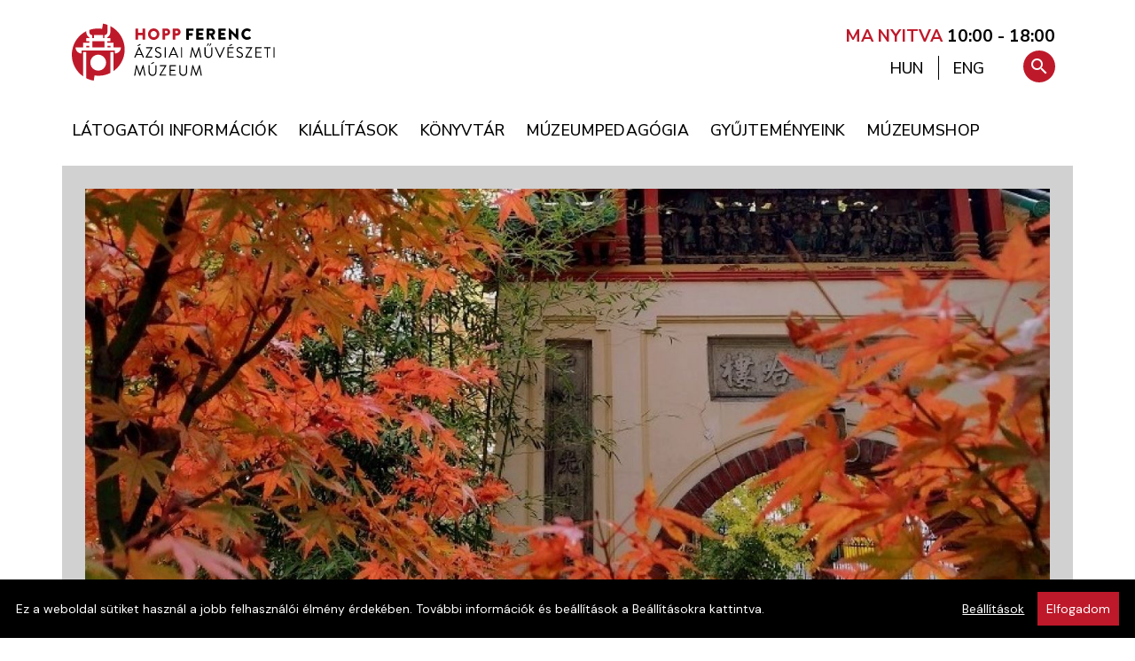

--- FILE ---
content_type: text/html; charset=utf-8
request_url: https://hoppmuseum.hu/hu/events/details/112-BETELT_MUZEUMOK_OSZI_FESZTIVALJA_Momijigari_es_botanikai_seta_a_Hopp_Muzeum_kertjeben
body_size: 7489
content:
<!DOCTYPE html>
<html lang="hu">
<head>
        
                      
<!-- Google Tag Manager -->
<script>(function(w,d,s,l,i){w[l]=w[l]||[];w[l].push({'gtm.start':
new Date().getTime(),event:'gtm.js'});var f=d.getElementsByTagName(s)[0],
j=d.createElement(s),dl=l!='dataLayer'?'&l='+l:'';j.async=true;j.src=
'https://www.googletagmanager.com/gtm.js?id='+i+dl;f.parentNode.insertBefore(j,f);
})(window,document,'script','dataLayer','GTM-PGN756Q');</script>
<!-- End Google Tag Manager -->
      
      
  <title>BETELT! | MÚZEUMOK ŐSZI FESZTIVÁLJA | Momijigari és botanikai séta a Hopp Múzeum kertjében | Program  | Hopp Ferenc Ázsiai Művészeti Múzeum</title>
  <base href="https://hoppmuseum.hu/" /><!--[if IE]></base><![endif]-->
  <meta name="MSSmartTagsPreventParsing" content="true" />
  <meta name="slice" content="off" />
  <meta name="format-detection" content="telephone=no" />
      <meta name="keywords" content="" />
  <meta name="description" content="" />
  <meta name="viewport" content="width=device-width, initial-scale=1, shrink-to-fit=no">
  <meta property="og:type"      content="website"/>
<meta property="og:url"       content="https://hoppmuseum.hu/hu/events/details/112-BETELT_MUZEUMOK_OSZI_FESZTIVALJA_Momijigari_es_botanikai_seta_a_Hopp_Muzeum_kertjeben"/>
<meta property="og:site_name" content="Hopp Ferenc Ázsiai Művészeti Múzeum"/>
<meta property="og:title"     content="BETELT! | MÚZEUMOK ŐSZI FESZTIVÁLJA | Momijigari és botanikai séta a Hopp Múzeum kertjében | Program | Hopp Ferenc Ázsiai Művészeti Múzeum"/>
<meta property="og:description" content=""/>

  
      <style type="text/css">
  :root {
    --bodyfontfamily:    "DM Sans", Helvetica, Arial, sans-serif;
    --headerfontfamily:  "Nunito Sans", Helvetica, Arial, sans-serif;
        --contentbackground: #d1d1d1;
      }
    </style>

  <link href="https://fonts.googleapis.com/css?family=Nunito%20Sans:400,500,600,700,800|DM%20Sans:200,400,500,600,800&display=swap&subset=latin-ext" rel="stylesheet">
  <link href="https://fonts.googleapis.com/icon?family=Material+Icons|Material+Icons+Outlined" rel="stylesheet">
  <link href="images/favicon.png" rel="icon" />
  <link href="images/apple-touch-icon.png" rel="apple-touch-icon" />

    
  <link rel="StyleSheet" type="text/css" href="https://hoppmuseum.hu/combine/css?h=5349e8a4d62152632acdea93dcfccdf2" />

  <script type="text/javascript">
  var BASE_URI     = 'https://hoppmuseum.hu/';
  var STATIC_URI   = 'https://hoppmuseum.hu/';
  var VERSION      = '_v202511171';
  var language     = 'hu';
  var localization = {
    'confirm':             'Biztos benne?',
    'gallery_open':        'Galéria megnyitása (%s kép)',
    'search_help':         'A kereső mindig a kiválasztott nyelv szerinti összes adatbázismezőben keres. Az összetett keresőben megadott feltételeket ÉS kapcsolattal keresi a rendszer. A korszak kiválasztása automatikusan beállítja a készítési helyet (országot) is.',
    'datepicker_today':    'Ma',
    'datepicker_tomorrow': 'Holnap',
    'datepicker_weekend':  'Hétvégén',
    'datepicker_anytime':  'Bármikor'
  };
  var jsdata       = {"cookieOptions":{"domain":".hoppmuseum.hu"},"search":{"maxdisplay":9223372036854775807}};
  var BROWSER      = {
    mobile: false,
    tablet: false,
    obsolete: false  };

  var i18n = {
          hsform_fieldset1: "Személyes adatok",
      hsform_fieldset2: "Adatkezelési hozzájárulás",
      hsform_labellastname:  "Vezetéknév*",
      hsform_labelfirstname: "Keresztnév*",
      hsform_labelemail:     "E-mail cím*"
      };
  </script>

    <link rel="stylesheet" href="js/photoswipe/photoswipe.css?_v202511171"/>
  <link rel="stylesheet" href="js/photoswipe/default-skin/default-skin.css?_v202511171"/>
  
      
  <script type="text/javascript" src="https://hoppmuseum.hu/hu/combine/js?h=c4aab80829638df042e8d7cbeff28481"></script>

  
</head>
<body class="module_events">

      
                      
<!-- Google Tag Manager (noscript) -->
<noscript><iframe src="https://www.googletagmanager.com/ns.html?id=GTM-PGN756Q"
height="0" width="0" style="display:none;visibility:hidden"></iframe></noscript>
<!-- End Google Tag Manager (noscript) -->
      
      



<div class="wrapper d-flex flex-column">


  <header class="header pt-3 pt-sm-2 pt-md-4 pb-0 pb-sm-3 px-0" id="home">
  
    <div class="container p-0">

      <div class="skiptomain">
        <a href="/hu/events/details/112-BETELT_MUZEUMOK_OSZI_FESZTIVALJA_Momijigari_es_botanikai_seta_a_Hopp_Muzeum_kertjeben#main">Ugrás a tartalomra</a>
      </div>

      <div class="row header-main">

        <div class="logo col pl-4">
          <a class="d-inline-block" aria-label="A Hopp Ferenc Ázsiai Művészeti Múzeum kezdőoldala" href="https://hoppmuseum.hu/hu/"><img alt="A Hopp Ferenc Ázsiai Művészeti Múzeum emblémája: egy távol-keleti kerti kőlámpás stilizált alakja piros háttér előtt fehér vonalakkal, kör alakú kivágatban" src="images/logo.svg" /></a>
        </div>

        <div class="col-lg-6 col-xs-12 text-right pr-4 mr-2 opening-hours">

          <a href="nyitvatartas">
                          <span style="font-weight: 700; color: #BE192A">MA NYITVA</span> <strong>10:00 - 18:00</strong>
                      </a>
  
        </div>

      </div>

      <div class="row menu-container mt-0 w-xs-100 w-auto">
        <div class="nav mega-menu-wrap">
          <nav class="container" aria-label="Főmenü">
            
  <a href="javascript:void(0);" class="mobile-menu-trigger" title="Menü"><i class="material-icons">menu</i></a>
  <ul class="menu menu-bar">
                                    <li>
                          
                
        <a href="https://hoppmuseum.hu/latogatoi-informaciok" class="menu-link menu-bar-link" aria-haspopup="true" aria-expanded="false"><span>Látogatói információk</span></a>
        

      
  <div class="mega-menu-container flex-xs-nowrap flex-xl-wrap hasfeaturedmenuitems">
    <ul class="mega-menu mega-menu--multiLevel flex-grow-0 flex-shrink-1">
                                                <li>
                                          
          
          <a href="https://hoppmuseum.hu/nyitvatartas"  class="menu-link megamenu-link"><span>Nyitvatartás</span></a>
          

        </li>
                                                <li>
                                          
          
          <a href="https://hoppmuseum.hu/belepojegyek"  class="menu-link megamenu-link"><span>Belépőjegyek</span></a>
          

        </li>
                                                <li>
                                          
          
          <a href="https://hoppmuseum.hu/ajandekjegy"  class="menu-link megamenu-link"><span>Ajándékjegy</span></a>
          

        </li>
                                                <li>
                                          
          
          <a href="https://hoppmuseum.hu/tarlatvezetes"  class="menu-link megamenu-link"><span>Tárlatvezetés</span></a>
          

        </li>
                                                <li>
                                          
          
          <a href="https://hoppmuseum.hu/hu/contents/details/162-Vezetett_kerti_setak"  class="menu-link megamenu-link"><span>Vezetett kerti séták</span></a>
          

        </li>
                                                <li>
                                          
          
          <a href="https://hoppmuseum.hu/latogatasi-szabalyok"  class="menu-link megamenu-link"><span>Látogatói szabályzat</span></a>
          

        </li>
                                                <li>
                                          
          
          <a href="https://hoppmuseum.hu/kutatoknak"  class="menu-link megamenu-link"><span>Kutatóknak</span></a>
          

        </li>
      
              <li class="mobile-menu-back-item">
          <a href="javascript:void(0);" class="menu-link mobile-menu-back-link">Vissza</a>
        </li>
      
    </ul>

  
    
      <div class="featuredmenuitems flex-grow-1">
        <div class="row no-gutters pl-2 pl-lg-3">

                            <div class="featuredmenuitem col-6 pr-3 mb-1 mb-lg-3 d-flex">

            <div class="featuredmenuitems-imagecontainer">
              <a href="https://hoppmuseum.hu/hu/news"><img alt="Hírek" src="https://hoppmuseum.hu/files/featuredmenuitems/1.jpg?v=16" /></a>
            </div>

            <div class="featuredmenuitem-textcontainer pl-2 pl-lg-3">
              <div class="featuredmenuitem-title mb-lg-3" ><a href="https://hoppmuseum.hu/hu/news">Hírek</a></div>
              <div class="featuredmenuitem-text mb-0 mb-lg-3"  ><a href="https://hoppmuseum.hu/hu/news">Aktualitások, hírek</a></div>
              <div class="featuredmenuitem-button"><a href="https://hoppmuseum.hu/hu/news" class="btn btn-black">Tovább</a></div>
            </div>
          
          </div>
                            <div class="featuredmenuitem col-6 pr-3 mb-1 mb-lg-3 d-flex">

            <div class="featuredmenuitems-imagecontainer">
              <a href="hu/events/event/all"><img alt="Események" src="https://hoppmuseum.hu/files/featuredmenuitems/4.jpg?v=54" /></a>
            </div>

            <div class="featuredmenuitem-textcontainer pl-2 pl-lg-3">
              <div class="featuredmenuitem-title mb-lg-3" ><a href="hu/events/event/all">Események</a></div>
              <div class="featuredmenuitem-text mb-0 mb-lg-3"  ><a href="hu/events/event/all">Januári programok</a></div>
              <div class="featuredmenuitem-button"><a href="hu/events/event/all" class="btn btn-black">Tovább</a></div>
            </div>
          
          </div>
        
        </div>
      </div>

    
    
  </div> 


      </li>
                                                              <li>
                          
                
        <a href="https://hoppmuseum.hu/aktualis-kiallitas" class="menu-link menu-bar-link" aria-haspopup="true" aria-expanded="false"><span>Kiállítások</span></a>
        

      
  <div class="mega-menu-container flex-xs-nowrap flex-xl-wrap hasfeaturedmenuitems">
    <ul class="mega-menu mega-menu--multiLevel flex-grow-0 flex-shrink-1">
                                                <li>
                                          
          
          <a href="https://hoppmuseum.hu/aktualis-kiallitas"  class="menu-link megamenu-link"><span>Aktuális kiállítás</span></a>
          

        </li>
                                                <li>
                                          
          
          <a href="https://hoppmuseum.hu/hu/events/exhibition/external"  class="menu-link megamenu-link"><span>Kiállítás külső helyszínen</span></a>
          

        </li>
                                                <li>
                                          
          
          <a href="https://hoppmuseum.hu/hu/events/exhibition/all?planned=1"  class="menu-link megamenu-link"><span>Tervezett kiállítások</span></a>
          

        </li>
                                                <li>
                                          
          
          <a href="https://hoppmuseum.hu/hu/events/exhibition/all?archived=1"  class="menu-link megamenu-link"><span>Korábbi kiállítások</span></a>
          

        </li>
                                                <li>
                                          
          
          <a href="https://hoppmuseum.hu/muzeumkert"  class="menu-link megamenu-link"><span>Múzeumkert</span></a>
          

        </li>
                                                <li>
                                          
          
          <a href="https://hoppmuseum.hu/hu/contents/details/164-Teaszoba"  class="menu-link megamenu-link"><span>Teaszoba</span></a>
          

        </li>
                                                <li>
                                          
          
          <a href="https://hoppmuseum.hu/virtualis-kiallitasok"  class="menu-link megamenu-link" aria-haspopup="true"><span>Virtuális kiállítások</span></a>
          

        </li>
                                                <li>
                                          
          
          <a href="https://hoppmuseum.hu/hu/contents/details/137-3D_Galeria"  class="menu-link megamenu-link"><span>3D Galéria</span></a>
          

        </li>
      
              <li class="mobile-menu-back-item">
          <a href="javascript:void(0);" class="menu-link mobile-menu-back-link">Vissza</a>
        </li>
      
    </ul>

  
    
      <div class="featuredmenuitems flex-grow-1">
        <div class="row no-gutters pl-2 pl-lg-3">

                            <div class="featuredmenuitem col-6 pr-3 mb-1 mb-lg-3 d-flex">

            <div class="featuredmenuitems-imagecontainer">
              <a href="https://hoppmuseum.hu/gyujtemenyeink/59-Indiai_gyujtemeny"><img alt="Indiai / Dél-ázsiai gyűjtemény" src="https://hoppmuseum.hu/files/featuredmenuitems/8.jpg?v=10" /></a>
            </div>

            <div class="featuredmenuitem-textcontainer pl-2 pl-lg-3">
              <div class="featuredmenuitem-title mb-lg-3" ><a href="https://hoppmuseum.hu/gyujtemenyeink/59-Indiai_gyujtemeny">Indiai / Dél-ázsiai gyűjtemény</a></div>
              <div class="featuredmenuitem-text mb-0 mb-lg-3"  ><a href="https://hoppmuseum.hu/gyujtemenyeink/59-Indiai_gyujtemeny">Kiemelt műtárgyak</a></div>
              <div class="featuredmenuitem-button"><a href="https://hoppmuseum.hu/gyujtemenyeink/59-Indiai_gyujtemeny" class="btn btn-black">Tovább</a></div>
            </div>
          
          </div>
                            <div class="featuredmenuitem col-6 pr-3 mb-1 mb-lg-3 d-flex">

            <div class="featuredmenuitems-imagecontainer">
              <a href="https://hoppmuseum.hu/hu/contents/details/137-3D_Galeria"><img alt="3D Galéria" src="https://hoppmuseum.hu/files/featuredmenuitems/9.jpg?v=11" /></a>
            </div>

            <div class="featuredmenuitem-textcontainer pl-2 pl-lg-3">
              <div class="featuredmenuitem-title mb-lg-3" ><a href="https://hoppmuseum.hu/hu/contents/details/137-3D_Galeria">3D Galéria</a></div>
              <div class="featuredmenuitem-text mb-0 mb-lg-3"  ><a href="https://hoppmuseum.hu/hu/contents/details/137-3D_Galeria">Kiemelt műtárgyak</a></div>
              <div class="featuredmenuitem-button"><a href="https://hoppmuseum.hu/hu/contents/details/137-3D_Galeria" class="btn btn-black">Tovább</a></div>
            </div>
          
          </div>
        
        </div>
      </div>

    
    
  </div> 


      </li>
                                    <li>
                          
                
        <a href="https://hoppmuseum.hu/hu/contents/details/87-Konyvtar" class="menu-link menu-bar-link" aria-haspopup="true" aria-expanded="false"><span>Könyvtár</span></a>
        

      
  <div class="mega-menu-container flex-xs-nowrap flex-xl-wrap hasfeaturedmenuitems">
    <ul class="mega-menu mega-menu--multiLevel flex-grow-0 flex-shrink-1">
                                                <li>
                                          
          
          <a href="https://hoppmuseum.hu/hu/contents/details/131-A_konyvtar_hasznalata"  class="menu-link megamenu-link"><span>A könyvtár használata</span></a>
          

        </li>
                                                <li>
                                          
          
          <a href="https://hoppmuseum.hu/konyvtari-nyitvatartas"  class="menu-link megamenu-link"><span>Könyvtári nyitvatartás</span></a>
          

        </li>
                                                <li>
                                          
          
          <a href="https://hoppmuseum.hu/hu/contents/details/133-Kulongyujtemenyek"  class="menu-link megamenu-link"><span>Különgyűjtemények</span></a>
          

        </li>
                                                <li>
                                          
          
          <a href="https://hoppmuseum.hu/hu/contents/details/130-A_konyvtar_tortenete"  class="menu-link megamenu-link"><span>A könyvtár története</span></a>
          

        </li>
                                                <li>
                                          
          
          <a href="https://hoppmuseum.hu/kiadvanyaink"  class="menu-link megamenu-link"><span>Kiadványaink</span></a>
          

        </li>
                                                <li>
                                          
          
          <a href="https://hoppmuseum.hu/letoltheto-kiadvanyok"  class="menu-link megamenu-link"><span>Letölthető kiadványok</span></a>
          

        </li>
      
              <li class="mobile-menu-back-item">
          <a href="javascript:void(0);" class="menu-link mobile-menu-back-link">Vissza</a>
        </li>
      
    </ul>

  
    
      <div class="featuredmenuitems flex-grow-1">
        <div class="row no-gutters pl-2 pl-lg-3">

                            <div class="featuredmenuitem col-6 pr-3 mb-1 mb-lg-3 d-flex">

            <div class="featuredmenuitems-imagecontainer">
              <a href="http://hunteka.hoppmuseum.hu/"><img alt="Online katalógus" src="https://hoppmuseum.hu/files/featuredmenuitems/10.jpg?v=22" /></a>
            </div>

            <div class="featuredmenuitem-textcontainer pl-2 pl-lg-3">
              <div class="featuredmenuitem-title mb-lg-3" ><a href="http://hunteka.hoppmuseum.hu/">Online katalógus</a></div>
              <div class="featuredmenuitem-text mb-0 mb-lg-3"  ><a href="http://hunteka.hoppmuseum.hu/">Huntéka adatbázis</a></div>
              <div class="featuredmenuitem-button"><a href="http://hunteka.hoppmuseum.hu/" class="btn btn-black">Tovább</a></div>
            </div>
          
          </div>
                            <div class="featuredmenuitem col-6 pr-3 mb-1 mb-lg-3 d-flex">

            <div class="featuredmenuitems-imagecontainer">
              <a href="https://hoppmuseum.hu/a-muzeumrol-bemutatas"><img alt="A Hopp Múzeum története" src="https://hoppmuseum.hu/files/featuredmenuitems/11.jpg?v=17" /></a>
            </div>

            <div class="featuredmenuitem-textcontainer pl-2 pl-lg-3">
              <div class="featuredmenuitem-title mb-lg-3" ><a href="https://hoppmuseum.hu/a-muzeumrol-bemutatas">A Hopp Múzeum története</a></div>
              <div class="featuredmenuitem-text mb-0 mb-lg-3"  ><a href="https://hoppmuseum.hu/a-muzeumrol-bemutatas">A Hopp Múzeum bibliográfiája</a></div>
              <div class="featuredmenuitem-button"><a href="https://hoppmuseum.hu/a-muzeumrol-bemutatas" class="btn btn-black">Tovább</a></div>
            </div>
          
          </div>
        
        </div>
      </div>

    
    
  </div> 


      </li>
                                    <li>
                          
                
        <a href="https://hoppmuseum.hu/hu/contents/details/88-Muzeumpedagogia" class="menu-link menu-bar-link" aria-haspopup="true" aria-expanded="false"><span>Múzeumpedagógia</span></a>
        

      
  <div class="mega-menu-container flex-xs-nowrap flex-xl-wrap hasfeaturedmenuitems">
    <ul class="mega-menu mega-menu--multiLevel flex-grow-0 flex-shrink-1">
                                                <li>
                                          
          
          <a href="https://hoppmuseum.hu/hu/contents/details/166-Dharma_Workshop"  class="menu-link megamenu-link"><span>Dharma Workshop</span></a>
          

        </li>
                                                <li>
                                          
          
          <a href="https://hoppmuseum.hu/hu/contents/details/165-Korabbi_foglalkozasok"  class="menu-link megamenu-link"><span>Korábbi foglalkozások</span></a>
          

        </li>
                                                <li>
                                          
          
          <a href="https://hoppmuseum.hu/hu/contents/details/120-Kiadvanyok_letoltheto_anyagok"  class="menu-link megamenu-link"><span>Kiadványok, letölthető anyagok</span></a>
          

        </li>
                                                <li>
                                          
          
          <a href="https://hoppmuseum.hu/hu/contents/details/128-Kapcsolat"  class="menu-link megamenu-link"><span>Kapcsolat</span></a>
          

        </li>
      
              <li class="mobile-menu-back-item">
          <a href="javascript:void(0);" class="menu-link mobile-menu-back-link">Vissza</a>
        </li>
      
    </ul>

  
    
      <div class="featuredmenuitems flex-grow-1">
        <div class="row no-gutters pl-2 pl-lg-3">

                            <div class="featuredmenuitem col-6 pr-3 mb-1 mb-lg-3 d-flex">

            <div class="featuredmenuitems-imagecontainer">
              <a href="https://hoppmuseum.hu/hu/contents/details/29-Aktualis_foglalkozasok"><img alt="Múzeumpedagógia" src="https://hoppmuseum.hu/files/featuredmenuitems/6.jpg?v=35" /></a>
            </div>

            <div class="featuredmenuitem-textcontainer pl-2 pl-lg-3">
              <div class="featuredmenuitem-title mb-lg-3" ><a href="https://hoppmuseum.hu/hu/contents/details/29-Aktualis_foglalkozasok">Múzeumpedagógia</a></div>
              <div class="featuredmenuitem-text mb-0 mb-lg-3"  ><a href="https://hoppmuseum.hu/hu/contents/details/29-Aktualis_foglalkozasok">Aktuális foglalkozások</a></div>
              <div class="featuredmenuitem-button"><a href="https://hoppmuseum.hu/hu/contents/details/29-Aktualis_foglalkozasok" class="btn btn-black">Tovább</a></div>
            </div>
          
          </div>
                            <div class="featuredmenuitem col-6 pr-3 mb-1 mb-lg-3 d-flex">

            <div class="featuredmenuitems-imagecontainer">
              <a href="https://hoppmuseum.hu/hu/contents/details/106-Nyari_tabor"><img alt="Nyári tábor" src="https://hoppmuseum.hu/files/featuredmenuitems/5.jpg?v=28" /></a>
            </div>

            <div class="featuredmenuitem-textcontainer pl-2 pl-lg-3">
              <div class="featuredmenuitem-title mb-lg-3" ><a href="https://hoppmuseum.hu/hu/contents/details/106-Nyari_tabor">Nyári tábor</a></div>
              <div class="featuredmenuitem-text mb-0 mb-lg-3"  ><a href="https://hoppmuseum.hu/hu/contents/details/106-Nyari_tabor">Program</a></div>
              <div class="featuredmenuitem-button"><a href="https://hoppmuseum.hu/hu/contents/details/106-Nyari_tabor" class="btn btn-black">Tovább</a></div>
            </div>
          
          </div>
        
        </div>
      </div>

    
    
  </div> 


      </li>
                                    <li>
                          
                
        <a href="https://hoppmuseum.hu/gyujtemenyeink" class="menu-link menu-bar-link menu-active" aria-haspopup="true" aria-expanded="true"><span>Gyűjteményeink</span></a>
        

      
  <div class="mega-menu-container flex-xs-nowrap flex-xl-wrap hasfeaturedmenuitems">
    <ul class="mega-menu mega-menu--multiLevel flex-grow-0 flex-shrink-1">
                                                <li>
                                          
          
          <a href="https://hoppmuseum.hu/a-muzeumrol-bemutatas"  class="menu-link megamenu-link" aria-haspopup="true"><span>A Hopp Múzeum története</span></a>
          

        </li>
                                                <li>
                                          
          
          <a href="https://hoppmuseum.hu/adattar"  class="menu-link megamenu-link"><span>Adattár</span></a>
          

        </li>
                                                <li>
                                          
          
          <a href="https://hoppmuseum.hu/gyujtemenyeink/58-Delkelet-azsiai_gyujtemeny"  class="menu-link megamenu-link"><span>Délkelet-ázsiai gyűjtemény</span></a>
          

        </li>
                                                <li>
                                          
          
          <a href="https://hoppmuseum.hu/gyujtemenyeink/65-Tibet-nepali_gyujtemeny"  class="menu-link megamenu-link"><span>Himalájai gyűjtemény</span></a>
          

        </li>
                                                <li>
                                          
          
          <a href="https://hoppmuseum.hu/gyujtemenyeink/59-Indiai_gyujtemeny"  class="menu-link megamenu-link"><span>India / Dél-ázsiai gyűjtemény</span></a>
          

        </li>
                                                <li>
                                          
          
          <a href="https://hoppmuseum.hu/gyujtemenyeink/60-Japan_gyujtemeny"  class="menu-link megamenu-link menu-active"><span>Japán gyűjtemény</span></a>
          

        </li>
                                                <li>
                                          
          
          <a href="https://hoppmuseum.hu/gyujtemenyeink/61-Kinai_gyujtemeny"  class="menu-link megamenu-link"><span>Kínai gyűjtemény</span></a>
          

        </li>
                                                <li>
                                          
          
          <a href="https://hoppmuseum.hu/gyujtemenyeink/62-Koreai_gyujtemeny"  class="menu-link megamenu-link"><span>Koreai gyűjtemény</span></a>
          

        </li>
                                                <li>
                                          
          
          <a href="https://hoppmuseum.hu/gyujtemenyeink/63-Kozel-keleti_gyujtemeny"  class="menu-link megamenu-link"><span>Közel-keleti gyűjtemény</span></a>
          

        </li>
                                                <li>
                                          
          
          <a href="https://hoppmuseum.hu/gyujtemenyeink/64-Mongol_gyujtemeny"  class="menu-link megamenu-link"><span>Mongol gyűjtemény</span></a>
          

        </li>
                                                <li>
                                          
          
          <a href="https://hoppmuseum.hu/gyujtemenyeink/66-Zichy_gyujtemeny"  class="menu-link megamenu-link"><span>Zichy gyűjtemény</span></a>
          

        </li>
      
              <li class="mobile-menu-back-item">
          <a href="javascript:void(0);" class="menu-link mobile-menu-back-link">Vissza</a>
        </li>
      
    </ul>

  
    
      <div class="featuredmenuitems flex-grow-1">
        <div class="row no-gutters pl-2 pl-lg-3">

                            <div class="featuredmenuitem col-6 pr-3 mb-1 mb-lg-3 d-flex">

            <div class="featuredmenuitems-imagecontainer">
              <a href="https://hoppmuseum.hu/hu/gyujtemenyek"><img alt="Múzeumi adatbázis" src="https://hoppmuseum.hu/files/featuredmenuitems/2.jpg?v=37" /></a>
            </div>

            <div class="featuredmenuitem-textcontainer pl-2 pl-lg-3">
              <div class="featuredmenuitem-title mb-lg-3" ><a href="https://hoppmuseum.hu/hu/gyujtemenyek">Múzeumi adatbázis</a></div>
              <div class="featuredmenuitem-text mb-0 mb-lg-3"  ><a href="https://hoppmuseum.hu/hu/gyujtemenyek">Műtárgy gyűjtemény</a></div>
              <div class="featuredmenuitem-button"><a href="https://hoppmuseum.hu/hu/gyujtemenyek" class="btn btn-black">Tovább</a></div>
            </div>
          
          </div>
                            <div class="featuredmenuitem col-6 pr-3 mb-1 mb-lg-3 d-flex">

            <div class="featuredmenuitems-imagecontainer">
              <a href="https://hoppmuseum.hu/hu/contents/details/129-Projektek"><img alt="Kutatásaink" src="https://hoppmuseum.hu/files/featuredmenuitems/7.jpg?v=31" /></a>
            </div>

            <div class="featuredmenuitem-textcontainer pl-2 pl-lg-3">
              <div class="featuredmenuitem-title mb-lg-3" ><a href="https://hoppmuseum.hu/hu/contents/details/129-Projektek">Kutatásaink</a></div>
              <div class="featuredmenuitem-text mb-0 mb-lg-3"  ><a href="https://hoppmuseum.hu/hu/contents/details/129-Projektek">Kutatási projektek</a></div>
              <div class="featuredmenuitem-button"><a href="https://hoppmuseum.hu/hu/contents/details/129-Projektek" class="btn btn-black">Tovább</a></div>
            </div>
          
          </div>
        
        </div>
      </div>

    
    
  </div> 


      </li>
                                    <li>
                          
                
        <a href="https://muzeumshop.com" class="menu-link menu-bar-link"><span>Múzeumshop</span></a>
        

      </li>
    
    <li class="languageinmenu d-none">
      <a hreflang="hu" id="languagechooser-long-hu" class="lng menu-link menu-bar-link d-none" href="hu/events/details/112-BETELT_MUZEUMOK_OSZI_FESZTIVALJA_Momijigari_es_botanikai_seta_a_Hopp_Muzeum_kertjeben" aria-label="Váltás magyar nyelvre">MAGYAR</a>
      <a hreflang="en" id="languagechooser-long-en" class="lng menu-link menu-bar-link " href="en/events/details/112-AUTUMN_FESTIVAL_OF_MUSEUMS_Momijigari_garden_walk_with_botanical_focus" aria-label="Switch to English">ENGLISH</a>
    </li>    

    <li class="mobile-menu-header">
      <a href="/" class="mobile-menu-home" ><span>Főoldal <i aria-hidden="true" class="material-icons">home</i></span></a>
      <a href="#" class="mobile-menu-close float-right"><i class="material-icons">close</i></a>
    </li>
  </ul>
          </nav>
        </div>
        <div id="toolbox-container">
          <nav id="toolbox-wrap" aria-label="Keresés és nyelvváltás">
                        <ul id="toolbox" class="text-lg-right text-xs-left w-100">
  <li class="language">
    <a hreflang="hu" href="hu/events/details/112-BETELT_MUZEUMOK_OSZI_FESZTIVALJA_Momijigari_es_botanikai_seta_a_Hopp_Muzeum_kertjeben"  class="active" title="Váltás magyar nyelvre" aria-describedby="languagechooser-long-hu"><span>HUN</span></a>
    <span aria-hidden="true" class="separator"></span>
    <a hreflang="en" href="en/events/details/112-AUTUMN_FESTIVAL_OF_MUSEUMS_Momijigari_garden_walk_with_botanical_focus"  title="Switch to English" aria-describedby="languagechooser-long-en"><span>ENG</span></a>
  </li>
  <li class="search-buttoncontainer">
    <a href="#" title="Keresés" aria-controls="menusearchinput" id="searchbutton" class="search-button" aria-describedby="menusearchinput" tabindex="-1"><i class="material-icons icon-search">search</i></a>
  </li>
  <li class="search ">
    <form method="get" action="hu/search" role="search">
      <label for="menusearchinput" class="accessibility">Keresés</label>
      <input id="menusearchinput" type="text" class="menu-searchinput" role="searchbox" placeholder="Gyorskeresés..." name="q"  autocomplete="on" />
      <button type="submit" title="Keresés" role="button" class="search-submitbutton"><i aria-label="Keresés" class="material-icons icon-search">search</i></button>
      <a href="#" title="Keresés bezárása" aria-controls="menusearchinput" class="hidesearch-button" tabindex="-1"><i aria-label="Keresés bezárása" aria-hidden="true" class="material-icons icon-hidesearch">close</i></a>
    </form>
  </li>
</ul>          </nav>
        </div>
      </div>
    </div>

  </header>

<a name="main"></a>
<div class="contentwrap flex-fill" role="main">

<div class="container exhibition-details my-0 pb-2 px-md-4">
  <div class="row">

    <div class="exhibition-cover-container col-12">

      <div class="card card-galleryindex col-12 border-0 m-0 p-0 float ">
        <img src="https://hoppmuseum.hu/files/events/112.jpg?v=3" class="card-img w-100" alt="BETELT! | MÚZEUMOK ŐSZI FESZTIVÁLJA | Momijigari és botanikai séta a Hopp Múzeum kertjében" />
              </div>

    </div>

    <div class="exhibition-header-container col-12 mt-4 mb-4">

      <h1 class="m-0 p-0">BETELT! | MÚZEUMOK ŐSZI FESZTIVÁLJA | Momijigari és botanikai séta a Hopp Múzeum kertjében</h1>

      <div class="exhibition-metadata" title="2023. november 4. 15:00 - 16:30">

                
        <div class="exhibition-timestamp">
          2023. november 4. 15:00 - 16:30
        </div>

                  <div class="exhibition-location">Hopp Ferenc Ázsiai Művészeti Múzeum kertje</div>
        
      </div>

    </div>

    <div class="exhibition-body-container col-12">

      <div class="editable-content">
        <div class="xdj266r x11i5rnm xat24cr x1mh8g0r x1vvkbs"></div>
<div class="xdj266r x11i5rnm xat24cr x1mh8g0r x1vvkbs">A címben szereplő japán szó az ősszel csodás színekben pompázó falevelek ráérős szemlélését jelenti. A természet minden évszakban bámulatos szépségű képeket, hangulatokat kínál – ezért is érdemes rendszeresen visszalátogatni Hopp-villa különleges kertjébe. A séta közben a növényeken kívül a Hopp Ferenc által hajdanán teremtett különös orientális világot is megismerhetjük. Habár a kert elrendezése, kinézete változott az elmúlt, közel másfél évszázad során, a villa és kert együttese ma is őrzi az alapító eredeti szándékát és emlékét.<br /><br /></div>
<div class="x11i5rnm xat24cr x1mh8g0r x1vvkbs xtlvy1s">A sétát Gódorné Hazenauer Zita japánkert-szakértő vezeti.<br /><br /></div>
<div class="x11i5rnm xat24cr x1mh8g0r x1vvkbs xtlvy1s">A programon a Hopp Múzeum kiállítására, a program napján érvényes jeggyel lehet részt venni. (Kedvezmények élnek.)</div>
<p></p>
<p><span style="color: #ff0000;"><strong>FIGYELEM!!!</strong></span></p>
<p>A program betelt, több jelentkezést nem tudunk fogadni. </p>
      </div>

    </div>
  </div>
</div>

    



</div> <!-- /contentwrap -->


<footer>

<div class="fullwidth footer p-0 pt-2 pt-md-4 mt-2">

  <div class="container">

    <div class="row footer-menucontainer mb-2">

      <div class="col-6 col-lg-4 footer-map d-flex">

        <div class="text-center flex-shrink-1">
          <a class="d-inline-block" href="https://goo.gl/maps/FkH99VvgaJGcqK978" target="_blank"><img src="images/terkep.png" alt="Térképrészlet: Hopp Ferenc Ázsiai Művészeti Múzeum, 1062 Budapest, Andrássy út 103." class="w-100" /></a><br />
          <a class="btn btn-red" href="https://goo.gl/maps/FkH99VvgaJGcqK978" target="_blank">Útvonaltervezés</a><br />
          <address>
            <a href="https://goo.gl/maps/FkH99VvgaJGcqK978" target="_blank">
              Hopp Ferenc Ázsiai<br class="d-block d-md-none" /> Művészeti Múzeum,<br />
              1062 Budapest,<br class="d-block d-sm-none" /> Andrássy út 103.</a>
          </address>
        </div>
        
      </div>

      <div class="col-6 col-lg-8">

        <div class="row row-cols-1 row-cols-md-1 row-cols-lg-3">
        
          <div class="col footer-menu pt-0">

              <ul>
          <li><a href="https://hoppmuseum.hu/munkatarsaink">Munkatársaink</a></li>
          <li><a href="https://hoppmuseum.hu/kozerdeku-adatok">Közérdekű adatok</a></li>
          <li><a href="https://hoppmuseum.hu/kuldetesnyilatkozat">Küldetésnyilatkozat</a></li>
      </ul>

          </div>
      
          <div class="col footer-menu">
              <ul>
          <li><a href="https://hoppmuseum.hu/impresszum">Impresszum</a></li>
          <li><a href="https://hoppmuseum.hu/hu/contents/details/148-Adatkezeles">Adatkezelés</a></li>
          <li><a href="https://hoppmuseum.hu/hu/contents/details/149-Akadalymentesites">Akadálymentesítés</a></li>
      </ul>
          </div>

          <div class="col footer-menu">
              <ul>
          <li><a href="https://hoppmuseum.hu/kapcsolat">Elérhetőség</a></li>
          <li><a href="https://hoppmuseum.hu/hf_belepes">Sajtószoba</a></li>
          <li><a href="https://hoppmuseum.hu/Szakmai-gyakorlat">Szakmai gyakorlat</a></li>
      </ul>
          </div>

          <div class="col col-md-12 col-lg-12">

            <div class="row row-cols-1 row-cols-sm-2 row-cols-lg-1">
              
              <div class="col footer-socialmedia  mt-2 mt-md-3 ">
                
                                      <a title="A múzeum Facebook oldala" class="facebook-link d-inline-block mr-0 mr-lg-3" href="https://www.facebook.com/hoppmuseum/"><svg xmlns="http://www.w3.org/2000/svg" tabindex="-1" viewBox="100 100 1552 1552"><path tabindex="-1" d="M1376 128q119 0 203.5 84.5t84.5 203.5v960q0 119-84.5 203.5t-203.5 84.5h-188v-595h199l30-232h-229v-148q0-56 23.5-84t91.5-28l122-1v-207q-63-9-178-9-136 0-217.5 80t-81.5 226v171h-200v232h200v595h-532q-119 0-203.5-84.5t-84.5-203.5v-960q0-119 84.5-203.5t203.5-84.5h960z"></path></svg></a>
                                    
                                      <a title="A múzeum Youtube csatornája" class="youtube-link d-inline-block mr-0 mr-lg-3" href="https://www.youtube.com/channel/UCZE5dEFDo0b9Nmtbd_FiMWg/videos"><svg tabindex="-1" xmlns="http://www.w3.org/2000/svg" xmlns:xlink="http://www.w3.org/1999/xlink" x="0px" y="0px" viewBox="0 60 461.001 341.001" xml:space="preserve"><g tabindex="-1"><path tabindex="-1" style="fill:black;" d="M365.257,67.393H95.744C42.866,67.393,0,110.259,0,163.137v134.728 c0,52.878,42.866,95.744,95.744,95.744h269.513c52.878,0,95.744-42.866,95.744-95.744V163.137 C461.001,110.259,418.135,67.393,365.257,67.393z M300.506,237.056l-126.06,60.123c-3.359,1.602-7.239-0.847-7.239-4.568V168.607 c0-3.774,3.982-6.22,7.348-4.514l126.06,63.881C304.363,229.873,304.298,235.248,300.506,237.056z"/></g></svg></a>
                  
                                      <a title="A múzeum Instagram profilja" class="socialmedia-instagram d-inline-block" href="https://www.instagram.com/hoppferencmuzeum/"><svg xmlns="http://www.w3.org/2000/svg" viewBox="0 0 24.83 24.83"><path style="fill:black" d="M16.36,5.05H8.47A3.5,3.5,0,0,0,5,8.55v7.89a3.49,3.49,0,0,0,3.49,3.49h7.89a3.49,3.49,0,0,0,3.49-3.49V8.55A3.5,3.5,0,0,0,16.36,5.05ZM12.42,17.22a4.73,4.73,0,1,1,4.73-4.73A4.73,4.73,0,0,1,12.42,17.22Zm4.89-8.54a1.1,1.1,0,1,1,1.1-1.1A1.11,1.11,0,0,1,17.31,8.68Z"/><path class="cls-1" d="M19.92,0h-15A4.91,4.91,0,0,0,0,4.91v15a4.91,4.91,0,0,0,4.91,4.91h15a4.91,4.91,0,0,0,4.91-4.91v-15A4.91,4.91,0,0,0,19.92,0Zm1.61,16.3a5.25,5.25,0,0,1-5.26,5.26H8.56A5.26,5.26,0,0,1,3.3,16.3V8.59A5.27,5.27,0,0,1,8.56,3.33h7.71a5.26,5.26,0,0,1,5.26,5.26Z"/><path class="cls-1" d="M12.42,9.42a3.07,3.07,0,1,0,3.06,3.07A3.07,3.07,0,0,0,12.42,9.42Z"/></svg></a>
                  
              </div>

              <div class="col footer-developer  mt-2 mt-md-4 ">
              
                <p><a href="http://dotsamazing.com">Webfejlesztés</a>:<br class="d-block d-md-none" /> Dots Amazing!</p>
      
              </div>

            </div>
            
          </div>

        </div>
        
      </div>
      
    </div>

  </div>

  <div class="footer-copyright col-12 text-center d-flex align-items-center justify-content-center">
  
    <div class="py-4">&copy; Hopp Ferenc Ázsiai Művészeti Múzeum <div class="d-none d-md-inline">-</div><br class="d-block d-md-none"> <a href="https://szepmuveszeti.hu">Szépművészeti Múzeum</a></div>

    <a href="#" title="Vissza az oldal tetejére" id="toTop"><i class="material-icons">keyboard_arrow_up</i></a>
  
  </div>
  
</div> <!-- /.footer -->

</footer>


</div> <!-- /.wrapper -->

<div class="pswp" tabindex="-1" role="dialog" aria-hidden="true">
    <div class="pswp__bg"></div>
    <div class="pswp__scroll-wrap">
        <div class="pswp__container">
            <div class="pswp__item"></div>
            <div class="pswp__item"></div>
            <div class="pswp__item"></div>
        </div>
        <div class="pswp__ui pswp__ui--hidden">
            <div class="pswp__top-bar">
                <div class="pswp__counter"></div>
                <button class="pswp__button pswp__button--close" title="Bezárás (Esc)"></button>
                <button class="pswp__button pswp__button--fs" title="Teljes képernyő"></button>
                <button class="pswp__button pswp__button--zoom" title="Nagyítás/kicsinyítés"></button>
                <div class="pswp__preloader">
                    <div class="pswp__preloader__icn">
                        <div class="pswp__preloader__cut">
                            <div class="pswp__preloader__donut"></div>
                        </div>
                    </div>
                </div>
            </div>
            <div class="pswp__share-modal pswp__share-modal--hidden pswp__single-tap">
                <div class="pswp__share-tooltip"></div>
            </div>
            <button class="pswp__button pswp__button--arrow--left" title="Előző">
            </button>
            <button class="pswp__button pswp__button--arrow--right" title="Következő">
            </button>
            <div class="pswp__caption">
                <div class="pswp__caption__center"></div>
            </div>
        </div>
    </div>
</div>


</body>
</html>

--- FILE ---
content_type: text/javascript; charset=utf-8
request_url: https://api.getdrip.com/client/track?url=https%3A%2F%2Fhoppmuseum.hu%2Fhu%2Fevents%2Fdetails%2F112-BETELT_MUZEUMOK_OSZI_FESZTIVALJA_Momijigari_es_botanikai_seta_a_Hopp_Muzeum_kertjeben&visitor_uuid=18e4921125494b7f8e098431c641e8db&_action=Visited%20a%20page&source=drip&drip_account_id=9910915&callback=Drip_821623116
body_size: -169
content:
Drip_821623116({ success: true, visitor_uuid: "18e4921125494b7f8e098431c641e8db", anonymous: true });

--- FILE ---
content_type: text/javascript; charset=utf-8
request_url: https://api.getdrip.com/client/events/visit?drip_account_id=9910915&referrer=&url=https%3A%2F%2Fhoppmuseum.hu%2Fhu%2Fevents%2Fdetails%2F112-BETELT_MUZEUMOK_OSZI_FESZTIVALJA_Momijigari_es_botanikai_seta_a_Hopp_Muzeum_kertjeben&domain=hoppmuseum.hu&time_zone=UTC&enable_third_party_cookies=f&callback=Drip_201480135
body_size: -180
content:
Drip_201480135({ success: true, visitor_uuid: "18e4921125494b7f8e098431c641e8db" });